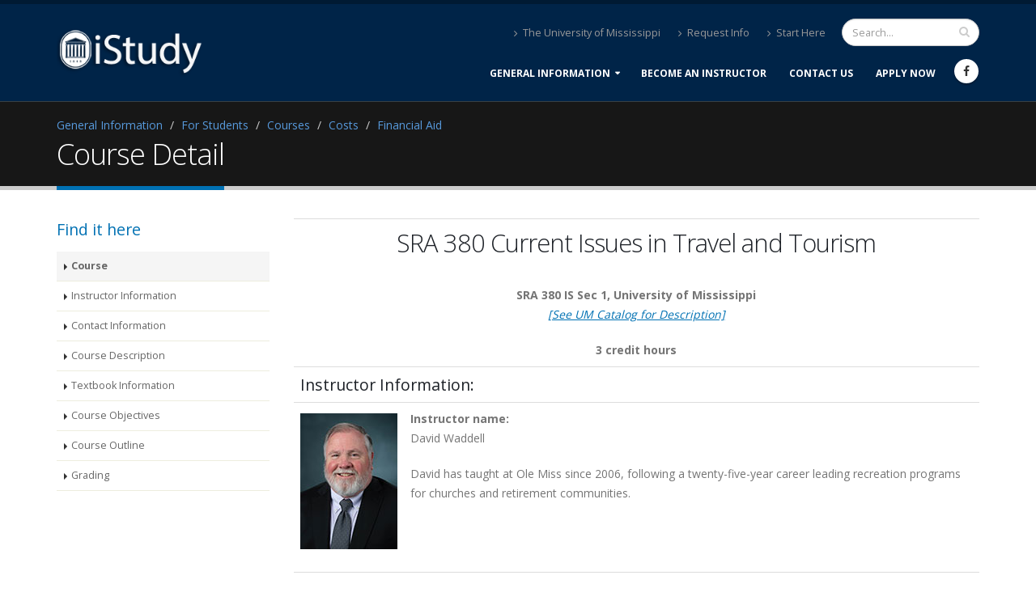

--- FILE ---
content_type: text/html; charset=UTF-8
request_url: https://www.outreach.olemiss.edu/istudy/syllabi/sra380.html
body_size: 7158
content:
<!DOCTYPE html>
<html lang="en" xml:lang="en">
<head>
<meta charset="utf-8">
<meta http-equiv="X-UA-Compatible" content="IE=edge">
<title>SRA 375 | iStudy | Ole Miss</title>
<meta name="keywords" content="iStudy classes are flexible and self-paced. Our distance learning program allows you to learn anytime, anywhere. Most courses are available online through Blackboard. We also have classes that are paper based. Many are available in both formats." />
<meta name="description" content="Information about SRA 375 Recreational Sports Programming through iStudy at Ole Miss - The University of Mississippi">
<link rel="shortcut icon" href="../img/favicon.ico" type="image/x-icon" />
<link rel="apple-touch-icon" href="../img/apple-touch-icon.png">
<meta name="viewport" content="width=device-width, initial-scale=1">
<link href="https://fonts.googleapis.com/css?family=Open+Sans:300,400,600,700,800%7CShadows+Into+Light" rel="stylesheet" type="text/css" media="all">
<link rel="stylesheet" href="../vendor/bootstrap/css/bootstrap.min.css">
<link rel="stylesheet" href="../vendor/font-awesome/css/font-awesome.min.css">
<link rel="stylesheet" href="../css/theme.css">
<link rel="stylesheet" href="../css/theme-elements.css">
<link rel="stylesheet" href="../css/theme-animate.css">
<link rel="stylesheet" href="../vendor/rs-plugin/css/settings.css">
<link rel="stylesheet" href="../vendor/rs-plugin/css/layers.css">
<link rel="stylesheet" href="../vendor/rs-plugin/css/navigation.css">
<link rel="stylesheet" href="../css/skins/default.css">
<link rel="stylesheet" href="../../css/accessibility.css">
<link rel="stylesheet" href="../../css/outreach-accessibility.css">
<link rel="stylesheet" href="../css/istudy-accessiblity.css">
<style>
@media print {
a:after {
    content: '';
}
a[href]:after {
    content: none !important;
}
}
.anchor {
    display: block;
    height: 85px;
    margin-top: -85px;
    visibility: hidden;
}
.btn-warning {
    background-color: #FFCC00;
    border-color: #FFCC00
}
.btn-warning:hover {
    background-color: #FFFF00;
    border-color: #FFFF00
}
.btn-primary {
    background-color: #147EB3;
    border-color: #147EB3
}
.column1 {
    width: 14%;
}
.column2 {
    width: 40%;
}
.column3 {
    width: 25%;
}
.column4 {
    width: 30%;
}
.gradetable {
    width: 100%
}
</style>
<!-- Global site tag (gtag.js) - Google Analytics --> 
<script async src="https://www.googletagmanager.com/gtag/js?id=UA-83149219-1"></script> 
<script>
  window.dataLayer = window.dataLayer || [];
  function gtag(){dataLayer.push(arguments);}
  gtag('js', new Date());

  gtag('config', 'UA-83149219-1');
</script>
</head>
<body data-spy="scroll" data-target="#sidebar" data-offset="120">
<div class="body"><a href="#main_content" id="skip-navigation" class="screen-reader-shortcut">Skip to main content</a>
  <header id="header" data-plugin-options='{"stickyEnabled": true, "stickyEnableOnBoxed": true, "stickyEnableOnMobile": true, "stickyStartAt": 57, "stickySetTop": "-57px", "stickyChangeLogo": true}'>
    <div class="header-body">
      <div class="header-container container">
        <div class="header-row">
          <div class="header-column">
            <div class="header-logo"> <a href="../index.html"> <img alt="Ole Miss Online" width="180" height="61" data-sticky-width="130" data-sticky-height="44" data-sticky-top="33" src="../img/istudylogo.png"></a></div>
          </div>
          <div class="header-column">
            <div class="header-row">
              <div class="header-search hidden-xs">
                <form id="searchForm" action="../page-search-results.html" method="get">
                  <div class="input-group">
  <input type="text" aria-label="search form" class="form-control" name="q" id="q" placeholder="Search..." required>
  <span class="input-group-btn">
  <button class="btn btn-default" type="submit" value="search" aria-label="search input"><span class="fa fa-search"></span></button>
  </span> </div>

                </form>
              </div>
              <nav class="header-nav-top">
                <ul class="nav nav-pills">
                  <li class="hidden-xs">
  <a href="https://olemiss.edu" target="_blank"><span class="fa fa-angle-right"></span> The University of Mississippi</a>
</li>
 <li class="hidden-xs">
  <a href="https://www.outreach.olemiss.edu/istudy/contact.html" target="_blank"><span class="fa fa-angle-right"></span> Request Info</a>
</li>
<li class="ws-nowrap">
	<a href="http://www.outreach.olemiss.edu/istudy/forms.html" target="_blank"><span class="fa fa-angle-right"></span> Start Here</a>
</li>
                </ul>
              </nav>
            </div>
            <div class="header-row">
              <div class="header-nav">
                <button class="btn header-btn-collapse-nav" data-target=".header-nav-main" data-toggle="collapse" aria-expanded="false" aria-pressed="false" aria-label="menu" value="menu"><i class="fa fa-bars"></i></button>
                
<ul class="header-social-icons social-icons hidden-xs">
  <li class="social-icons-facebook"><a href="https://www.facebook.com/iStudy.OleMiss/" target="_blank" title="Facebook"><span class="fa fa-facebook"></span></a></li>
  <!--		                   <li class="social-icons-twitter"><a href="https://twitter.com/iStudyOleMiss" target="_blank" title="twitter"><span class="fa fa-twitter"></span></a></li>-->
</ul>

                <div class="header-nav-main header-nav-main-effect-1 header-nav-main-sub-effect-1 collapse">
                  <nav> 
                    <ul class="nav nav-pills" id="mainNav">
  <li class="dropdown"> <a class="dropdown-toggle text-color-light" href="https://www.outreach.olemiss.edu/istudy/general_information.html">General Information</a>
    <ul class="dropdown-menu">
      <!--
		  <li class="dropdown-submenu"><a href="https://www.outreach.olemiss.edu/istudy/current_students.html">For Current Students</a>
						 <ul class="dropdown-menu">
						   <li><a href="https://www.outreach.olemiss.edu/istudy/current_students.html#cstextbooks">iStudy Textbooks</a></li>
							<li><a href="https://www.outreach.olemiss.edu/istudy/current_students.html#lessons">Lessons</a></li>
							<li><a href="https://www.outreach.olemiss.edu/istudy/current_students.html#finalgrades">Final Grades</a></li>
							
							<li><a href="https://www.outreach.olemiss.edu/istudy/forms.html">Forms</a></li></ul></li>
-->
      <li><a href="https://www.outreach.olemiss.edu/istudy/courses.html">Courses</a></li>
<!--      <li><a href="https://www.outreach.olemiss.edu/istudy/costs.html">Costs</a></li>-->
<!--      <li><a href="https://finaid.olemiss.edu/istudy/" target="_blank">Financial Aid</a></li>-->
<!--      <li><a href="https://www.outreach.olemiss.edu/istudy/policies.html">iStudy Policies</a></li>-->
<!--      <li><a href="https://outreach.olemiss.edu/istudy/general_information.html#extension-requests">Extension Request Process</a></li>-->
<!--      <li><a href="https://www.outreach.olemiss.edu/istudy/contact.html" target="_blank">Contact iStudy</a></li>-->
<!--      <li><a href="http://www.outreach.olemiss.edu/istudy/forms.html">Where to Start</a></li>-->
    </ul>
  </li>
  <!--
	<li class="dropdown">
    	<a class="dropdown-toggle text-color-light" href="https://www.outreach.olemiss.edu/istudy/testing_instructions.html">Testing</a>
 			<ul class="dropdown-menu">
				<li><a href="https://www.outreach.olemiss.edu/istudy/testing_instructions.html#exameligibility">Eligibility Requirements</a>
				</li>
			  <li><a href="https://www.outreach.olemiss.edu/istudy/testing_instructions.html#examscheduling">Scheduling Instructions</a></li>
          </ul>
	</li>
-->
<!--
  <li class="dropdown"> <a class="dropdown-toggle text-color-light" href="https://olemiss.edu/blackboard/Blackboard_Support_and_Training/Blackboard_Support.html">Blackboard</a>
    <ul class="dropdown-menu">
      <li><a href="https://blackboard.olemiss.edu" target="_blank">Blackboard Login</a> </li>
      <li><a href="https://olemiss.edu/blackboard/Blackboard_Support_and_Training/Blackboard_Support.html" target="_blank">Support and Training</a></li>
      				<li><a href="https://olemiss.edu/blackboard/Blackboard_Support_and_Training/students.html" target="_blank">Student Help </a></li>
    </ul>
  </li>
-->
  <li class=""> <a class="text-color-light" href="https://www.outreach.olemiss.edu/istudy/instructors.html">Become an Instructor</a> 
    <!--
 			<ul class="dropdown-menu">
				<li><a href="https://www.outreach.olemiss.edu/istudy/instructors.html#become_an_instructor_menu">Become an Instructor</a>
				</li>
				<li><a href="https://www.outreach.olemiss.edu/istudy/instructors.html#course_development_menu">Course Development</a></li>
				
 			</ul>
--> 
  </li>
  <li class="">
    	<a class="text-color-light" href="https://www.outreach.olemiss.edu/istudy/contact.html">Contact Us</a></li>
  <li class=""><a class="text-color-light" href="https://www.outreach.olemiss.edu/istudy/forms_applications.html">Apply Now</a></li>
  <!--
	<li class="">
    	<a class="text-color-light" href="https://www.outreach.olemiss.edu/istudy/teacher_certification.html" target="_blank">MS Teacher Certification</a></li>
-->
</ul>
 
                  </nav>
                </div>
              </div>
            </div>
          </div>
        </div>
      </div>
    </div>
  </header>
  <div role="main" class="main"><a id="main_content" aria-label="main content" role="link" class="page-jump"></a>
    <section class="page-header">
      <div class="container">
        <div class="row">
          <div class="col-md-12">
            <ul class="breadcrumb">
              <li class="active"><a href="http://www.outreach.olemiss.edu/istudy/general_information.html">General Information</a></li>
<li class="active"><a href="http://www.outreach.olemiss.edu/istudy/current_students.html">For Students</a></li>
<li class="active"><a href="http://www.outreach.olemiss.edu/istudy/courses.html">Courses</a></li>
<li class="active"><a href="http://www.outreach.olemiss.edu/istudy/costs.html">Costs</a></li>
<li class="active"><a href="https://finaid.olemiss.edu/istudy/" target="_blank">Financial Aid</a></li>

            </ul>
          </div>
        </div>
        <div class="row">
          <div class="col-md-12">
            <h1>Course Detail</h1>
          </div>
        </div>
      </div>
    </section>
    <div class="container">
      <div class="row">
        <div class="col-md-3">
          <aside class="sidebar" id="sidebar" data-plugin-sticky data-plugin-options='{"minWidth": 991, "containerSelector": ".container", "padding": {"top": 90}}'>
            <h4 class="headercolor1">Find it here</h4>
            <ul class="nav nav-list mb-xlg show-bg-active">
              <li class="active"> <a data-hash data-hash-offset="80" href="#course">Course</a> </li>
              <li><a data-hash data-hash-offset="80" href="#instructor">Instructor Information</a></li>
              <li><a data-hash data-hash-offset="80" href="#contact">Contact Information</a></li>
              <li><a data-hash data-hash-offset="80" href="#description">Course Description</a></li>
              <li><a data-hash data-hash-offset="80" href="#textbook">Textbook Information</a></li>
              <li><a data-hash data-hash-offset="80" href="#objectives">Course Objectives</a></li>
              <li><a data-hash data-hash-offset="80" href="#outline">Course Outline</a></li>
              <li><a data-hash data-hash-offset="80" href="#grading">Grading</a></li>
            </ul>
          </aside>
        </div>
        <div class="col-md-9">
          <table class="table table-responsive">
            <tr>
              <td colspan="4"><h2 class="align-center" id="course">SRA 380 Current Issues in Travel and Tourism</h2>
                <p class="align-center"><strong>SRA 380 IS Sec 1, University of Mississippi</strong><br>
                  <a href="https://catalog.olemiss.edu/liberal-arts/psychology/sra-380"><em>[See UM Catalog for Description]</em></a></p>
                <p class="align-center mb-none"><strong>3 credit hours</strong></p></td>
            </tr>
            <tr>
              <td colspan="4"><h4 class="mb-none" id="instructor">Instructor Information:</h4></td>
            </tr>
            <tr>
              <td><p><img src="images/davidwaddell.jpg" alt="David Waddell" class="pt-xs"></p></td>
              <td colspan="3"><p><strong>Instructor name:</strong> <br>
                  David Waddell</p>
                <p>David has taught at Ole Miss since 2006, following a twenty-five-year career leading recreation programs for churches and retirement communities.</p></td>
            </tr>
            <tr>
              <td colspan="4"><h4 class="mb-none" id="contact">Contact Information:</h4></td>
            </tr>
            <tr>
            <tr>
              <td colspan="4"><p>If you have questions concerning the content of the course, you may contact the instructor directly using the Email Your Instructor link in the Lessons or Content page. NOTE: Whenever sending email, please be sure to indicate your course title and number in the subject line. You can expect a response within 72 hours, although it may be longer on weekends. Many instructors reply within 24 hours. </p>
                <p><strong>For lesson or test administration issues</strong>, please contact the iStudy department: </p>
                <div class="row">
                  <div class="col-md-6">
                    <p>The University of Mississippi<br>
                      Division of Outreach and Continuing Education<br>
                      iStudy<br>
                      P. O. Box 1848<br>
                      University, MS 38677</p>
                  </div>
                  <div class="col-md-6">
                    <p>Phone: (662) 915-7313, toll-free (877) 915-7313<br>
                      Fax: (662) 915-8826<br>
                      E-mail: <u>istudy@olemiss.edu</u></p>
                  </div>
                </div></td>
            </tr>
            <tr>
              <td colspan="4"><h4 class="mb-none" id="description">Course Description</h4></td>
            </tr>
            <tr>
              <td colspan="4"><p>This is a 14-lesson independent study course on the topic of travel and tourism in the United States and abroad with focuses on terminology, trends, development, and financial significance. Prerequisites: C or highter in either SRA 194 or 200.</p></td>
            </tr>
            <tr>
              <td colspan="4"><h4 class="mb-none" id="textbook">Textbook Information:</h4></td>
            </tr>
            <tr>
              <td colspan="4"><p>Textbook information will be provided upon enrollment in your iStudy course.</p></td>
            </tr>
            <tr>
              <td colspan="4"><h4 class="mb-none" id="objectives">Course Objectives:</h4></td>
            </tr>
            <tr>
              <td colspan="4"><p>Objectives include (but are not limited to):</p>
                <ol>
                  <li>Define the terminology appropriate to the travel and tourism industry.</li>
                  <li>Be familiar with the wide range of careers available within the tourism industry.</li>
                  <li>Understand the meaning and importance of the tourism environment through a conceptual framework.</li>
                  <li>Identify and understand major industry trends and different tourism market niches.</li>
                  <li>Understand the role of local, state, federal, and international governments in tourism development.</li>
                  <li>Understand the environmental, socio-cultural, and economic impacts of tourism.</li>
                  <li>Present critical issues, problems, and opportunities that face the tourism industry.</li>
                  <li>Explore concerns, assumptions, values, and perceptions facing the tourism industry.</li>
                  <li>Examine the globalization of tourism and its effects on the traveler&rsquo;s expectations, preferences, and motivations.</li>
                  <li>Interpret trends in terms of their likely impact and generate future trends scenarios.</li>
                </ol></td>
            </tr>
            <tr>
              <td colspan="4"><h4 class="mb-none" id="outline">Course Outline:</h4></td>
            </tr>
            <tr>
              <td colspan="4"><p>This course consists of 14 instructional modules (or lessons).</p></td>
            </tr>
            <tr>
              <td class="align-center"><strong>Lesson</strong></td>
              <td><strong>Reading Assignments</strong></td>
              <td><strong>Due for Grades</strong></td>
              <td class="align-center"><strong>Suggested Pacing Guide<br>
                (if you want to complete the course in a traditional semester)</strong></td>
            </tr>
            <tr>
              <td class="align-center">Start Here</td>
              <td><strong>*You MUST complete the syllabus quiz as soon as you have access to your Blackboard course. This is mandatory to verify your attendance.*</strong><strong>NOTE: you must pass the Syllabus and Orientation Quiz for the course materials to appear on the Lessons page.</strong></td>
              <td>Syllabus Quiz</td>
              <td class="align-center">Week 1</td>
            </tr>
            <tr>
              <td class="align-center">0</td>
              <td>Course Introduction/Resources</td>
              <td>Introduce Yourself and Respondus Practice Exam</td>
              <td class="align-center">Week 1</td>
            </tr>
            <tr>
              <td class="align-center">1</td>
              <td>Covid and Tourism - Introduction, pp.247-250, and Supplemental Material (SM)&nbsp;</td>
              <td>Opening Quiz and Introduction Discussion </td>
              <td class="align-center">Week 1</td>
            </tr>
            <tr>
              <td class="align-center">2</td>
              <td>Tourism Basics - Forward and SM&nbsp;</td>
              <td>Travel Interest and Quiz 1</td>
              <td class="align-center">Week 2</td>
            </tr>
            <tr>
              <td class="align-center">3</td>
              <td>Photographic Tourism and Geotourism - Chapters 1-2&nbsp;</td>
              <td>Photoventure or Geotourism Niche Presentation</td>
              <td class="align-center">Week 3</td>
            </tr>
            <tr>
              <td class="align-center">4</td>
              <td>Virtual/Augmented Reality, Youth and Education Tourism - Chapters 3,11,18&nbsp;</td>
              <td>Virtual Field Trip and Virtual Tour</td>
              <td class="align-center">Week 4</td>
            </tr>
            <tr>
              <td class="align-center">5</td>
              <td>Sport Tourism - Chapters 13</td>
              <td>Chapter 13 Questions</td>
              <td class="align-center">Week 5</td>
            </tr>
            <tr>
              <td class="align-center">6</td>
              <td>Travel Industry, Travel Tourism - Chapter 7&nbsp;</td>
              <td>Transport Tourism   and Lesson Six Quiz</td>
              <td class="align-center">Week 6</td>
            </tr>
            <tr>
              <td class="align-center">Mid Term Exam</td>
              <td><strong>All assignments that come before the exam must be completed and submitted</strong>.<br>
                All assignments not completed and submitted before you take the midterm exam <strong>WILL RECEIVE A GRADE OF ZERO</strong>.</td>
              <td>Mid Term Exam <br>
                to be completed before proceeding</td>
              <td class="align-center">Week 7</td>
            </tr>
            <tr>
              <td class="align-center">MIDPOINT OF COURSE</td>
              <td>You MUST reach the midpoint of your course by the date specified in your information.</td>
              <td>All lesson assignments or exams needed to reach the midpoint of the course</td>
              <td class="align-center">The exact date the semester students are required to reach the midpoint is specified in their registration information.</td>
            </tr>
            <tr>
              <td class="align-center">7</td>
              <td>Dark, Genealogy Tourism - Chapters 4, 5</td>
              <td>Your Dark Tourism Story, Genealogy Review, and Dark Tourism Quiz</td>
              <td class="align-center">Week 7</td>
            </tr>
            <tr>
              <td class="align-center">8</td>
              <td>Gastronomic Tourism - Chapter 6</td>
              <td>Gastronomic Tourism Assignment, Food Tourism Assignment, and Wine and Food Tourism Assignment</td>
              <td class="align-center">Week 8</td>
            </tr>
            <tr>
              <td class="align-center">9</td>
              <td>Heritage, Cultural, and Tribal Tourism - Chapters 8,9&nbsp;</td>
              <td>Heritage Tourism   Assignment</td>
              <td class="align-center">Week 9</td>
            </tr>
            <tr>
              <td class="align-center">10</td>
              <td>Adventure Tourism and Staycations - Chapter 16&nbsp;</td>
              <td>Lesson 10 Quiz and Staycation Major Project Due&nbsp; </td>
              <td class="align-center">Week 10</td>
            </tr>
            <tr>
              <td class="align-center">11</td>
              <td>Ecotourism and Ethical Tourism - Chapters 14,19&nbsp;</td>
              <td>Ecotourism Assignment and Ecotourism Quiz</td>
              <td class="align-center">Week 11</td>
            </tr>
            <tr>
              <td class="align-center">12</td>
              <td>Volunteer Tourism - Chapter 15</td>
              <td>Voluntourism Project and International Tourism Major Project Due</td>
              <td class="align-center">Week 12</td>
            </tr>
            <tr>
              <td class="align-center">13</td>
              <td>Future Tourism - Chapter 17</td>
              <td>Space Tourism Reflections</td>
              <td class="align-center">Week 13</td>
            </tr>
            <tr>
              <td class="align-center">14</td>
              <td>Final Review</td>
              <td>Final Review and Six-Day Domestic Excursion Major Project Due</td>
              <td class="align-center">Week 14</td>
            </tr>
            <tr>
              <td class="align-center">Final Exam</td>
              <td>Be sure all work has been submitted and graded prior to taking this exam.</td>
              <td>Final Exam<br>
                To be submitted<br>
                to finalize credit</td>
              <td class="align-center">Week 15</td>
            </tr>
            <tr>
              <td colspan="4"><h4 class="mb-none" id="grading">Grading:</h4></td>
            </tr>
            <tr>
              <td colspan="4"><p><strong>Grading Scale:</strong><br>
                  90 - 100% = A<br>
                  80 - 89% = B<br>
                  70 - 79% = C<br>
                  60 - 69% = D<br>
                  Below 59% = F</p>
                <p><strong>GRADING INFORMATION:</strong> <br>
                  All submitted items will be read and given a numerical grade based on the total possible.</p>
                <p><strong>The grading format is as follows:</strong> <br>
                  Quizzes: 110 points<br>
                  Lesson Assignments: 355 points<br>
                  Major Projects: 335 points<br>
                  Midterm Exam: 100 points<br>
                  Final Exam: 100 points <br>
                  Total Points: 1000 points</p>
                <p><strong>FAILURE  TO TAKE THE FINAL EXAM WILL RESULT IN FAILURE OF THE COURSE.</strong></p>
                <p>You   must submit the lessons required to take the course exam(s). Lessons required but not submitted will receive a grade of zero. For the final exam, all coursework must be submitted and graded.</p></td>
            </tr>
          </table>
        </div>
      </div>
    </div>
  </div>
  <footer id="footer">
    <div class="container">
      <div class="row">
        <div class="footer-ribbon" style="background-color: #0071b3"> <span>Contact iStudy</span></div>
        <div class="col-md-7"> 
          <div class="contact-details">
  <ul class="contact">
    <li>
      <p class="text-color-light"><i class="fa fa-phone" style="color: #3999db"></i> <strong class="text-color-light">Phone:</strong> (662) 915-7313</p>
    </li>
    <li>
      <p class="text-color-light"><i class="fa fa-fax" style="color: #3999db"></i> <strong class="text-color-light">Fax:</strong> (662) 915-8826</p>
    </li>
    <li>
      <p class="text-color-light"><i class="fa fa-envelope-o" style="color: #3999db"></i> <strong class="text-color-light">Email:</strong> <a href="mailto:istudy@olemiss.edu">istudy@olemiss.edu</a></p>
    </li>
    <li>
      <p class="text-color-light"><i class="fa fa-university" style="color: #3999db"></i> <strong>Mailing Address:</strong> iStudy, The Division of Outreach, P.O. Box 1848, University, MS 38677</p>
    </li>
    <li>
      <p class="text-color-light"><i class="fa fa-map-marker" style="color: #3999db"></i> <strong class="text-color-light">Location:</strong> 1111 Jackson Ave. West, Jackson Avenue Center, Suite H, University, MS 38677</p>
    </li>
    <li>
      <p class="text-color-light"><i class="fa fa-desktop" style="color: #3999db"></i> <strong class="text-color-light">Website Issues:</strong> email <a href="mailto:kzediker@olemiss.edu">webmaster</a></p>
    </li>
    <li>
      <p class="text-color-light"><i class="fa fa-question" style="color: #3999db"></i> <strong class="text-color-light">iStudy Blackboard Tech Support:</strong> (877) 915-7313</p>
    </li>
    <li>
      <p class="text-color-light"><i class="fa fa-user" style="color: #3999db"></i> <strong class="text-color-light">Questions for your Instructor:</strong> Email <a href="mailto:istudy@olemiss.edu">iStudy</a> office or contact through Blackboard</p>
    </li>
  </ul>
</div>
 
        </div>
        <div class="col-md-5"> 
          
<p class="lead mb-sm" style="color: #4AA3DE">The mission of iStudy is to administer self-paced courses for college credit. We strive to:</p>
<ul class="text-color-light">
  <li>
    <p class="mb-none text-color-light">Promote excellence in our administration of the registration, lesson submission, testing, and grade submission functions of iStudy;</p>
  </li>
  <li>
    <p class="mb-none text-color-light">Provide quality customer service to all of our students as we administer all aspects of iStudy;</p>
  </li>
  <li>
    <p class="mb-none text-color-light">Develop and maintain well-designed and student-centered independent study courses for our students;</p>
  </li>
  <li>
    <p class="mb-none text-color-light">Provide our instructors with technical support, administrative support, distance educator resources, and opportunities to attend iStudy conferences.</p>
  </li>
</ul>
 
        </div>
      </div>
    </div>
    <div class="footer-copyright mt-md">
      <div class="container">
        <div class="row"> 
          <div class="col-md-1"> <a href="http://www.outreach.olemiss.edu" class="logo"> <img alt="Division of Outreach at the University of Mississippi" class="img-responsive" src="https://www.outreach.olemiss.edu/img/outreachstackedlogofooter.png"> </a> </div>
<div class="col-md-10">
  <p style="color: #d9d9d9;">&copy; Copyright 2026, The University of Mississippi Division of Outreach and Continuing Education | <a href="http://www.olemiss.edu/info/creed.html" target="_blank" style="color: #ffffff;">UM Creed</a> | <a href="http://www.olemiss.edu/info/eeo.html" target="_blank" style="color: #ffffff;">EEO Statement</a></p>
</div>
 
        </div>
      </div>
    </div>
  </footer>
</div>
<script src="../vendor/jquery/jquery.min.js"></script> 
<script src="../vendor/jquery.appear/jquery.appear.min.js"></script> 
<script src="../vendor/jquery.easing/jquery.easing.min.js"></script> 
<script src="../vendor/jquery-cookie/jquery-cookie.min.js"></script> 
<script src="../vendor/bootstrap/js/bootstrap.min.js"></script> 
<script src="../vendor/common/common.min.js"></script> 
<script src="../vendor/jquery.validation/jquery.validation.min.js"></script> 
<script src="../vendor/jquery.easy-pie-chart/jquery.easy-pie-chart.min.js"></script> 
<script src="../vendor/jquery.gmap/jquery.gmap.min.js"></script> 
<script src="../vendor/jquery.lazyload/jquery.lazyload.min.js"></script> 
<script src="../vendor/isotope/jquery.isotope.min.js"></script> 
<script src="../vendor/owl.carousel/owl.carousel.min.js"></script> 
<script src="../vendor/magnific-popup/jquery.magnific-popup.min.js"></script> 
<script src="../vendor/vide/vide.min.js"></script> 
<script src="../js/theme.js"></script> 
<script src="../js/custom.js"></script> 
<script src="../js/theme.init.js"></script>
</body>
</html>

--- FILE ---
content_type: text/css
request_url: https://www.outreach.olemiss.edu/css/outreach-accessibility.css
body_size: 492
content:
@charset "UTF-8";
/* CSS Document */

a[href^="tel"] {
	color: inherit;
	text-decoration: none;
}
.headercolor1 {
	color: #0071b3;
}
.page-header .breadcrumb a {
	color: #5799db
}
.page-header .breadcrumb a:hover {
	color: #BDBDBD;
	text-decoration: none
}
.page-jump {
	display: block;
	height: 80px;
	margin-top: -80px;
}
.footer-copyright {
	background-color: #1a1a1a
}
p {
	color: #757575
}
caption {
	color: #757575
}
body {
	color: #757575
}
p a {
	color: #0071b3
}
li a {
	color: #0071b3
}
table tr td {
	color: #666666
}
table tr td a {
	color: #0071b3
}
table tr th {
	color: #666666;
	text-align: center
}
.feature-box-info p {
	color: #666666
}


@media print {
a:after {
	content: '';
}
a[href]:after {
	content: none !important;
}
}
.anchor {
	display: block;
	height: 80px;
	margin-top: -80px;
	visibility: hidden;
}
.footer-copyright1 {
	background-color: #1a1a1a
}
.page-jump1 {
	display: block;
	height: 80px;
	margin-top: -80px;
}
.page-header .breadcrumb a:focus {
	color: #ffffff;
	background-color: #00264d;
	text-decoration: underline
}
.main .container a {
	text-decoration: underline
}
.main .container a:hover {
	text-decoration: none;
}
.main .container a:focus {
	text-decoration: none;
}
.main .container .sidebar a {
	text-decoration: none
}
.main .container .sidebar a:hover {
	text-decoration: underline;
}
.main .container .sidebar a:focus {
	text-decoration: none;
}
.main .page-header a {
	text-decoration: none
}
.main .page-header a:hover {
	text-decoration: underline
}


--- FILE ---
content_type: text/css
request_url: https://www.outreach.olemiss.edu/istudy/css/istudy-accessiblity.css
body_size: 239
content:
@charset "UTF-8";
/* CSS Document */

.footer-ribbon {
	color: #0071b3
}
.feature-box-info .headercolor1 a {
	color: #0071B3;
}
.contact-details ul li a:focus {
	font-weight: bolder;
	text-decoration: underline;
	background-color: #003366
}
.header-nav-top .nav-pills li a:focus {
	text-decoration: underline;
	background-color: #002448;
}
table {color: #707070}